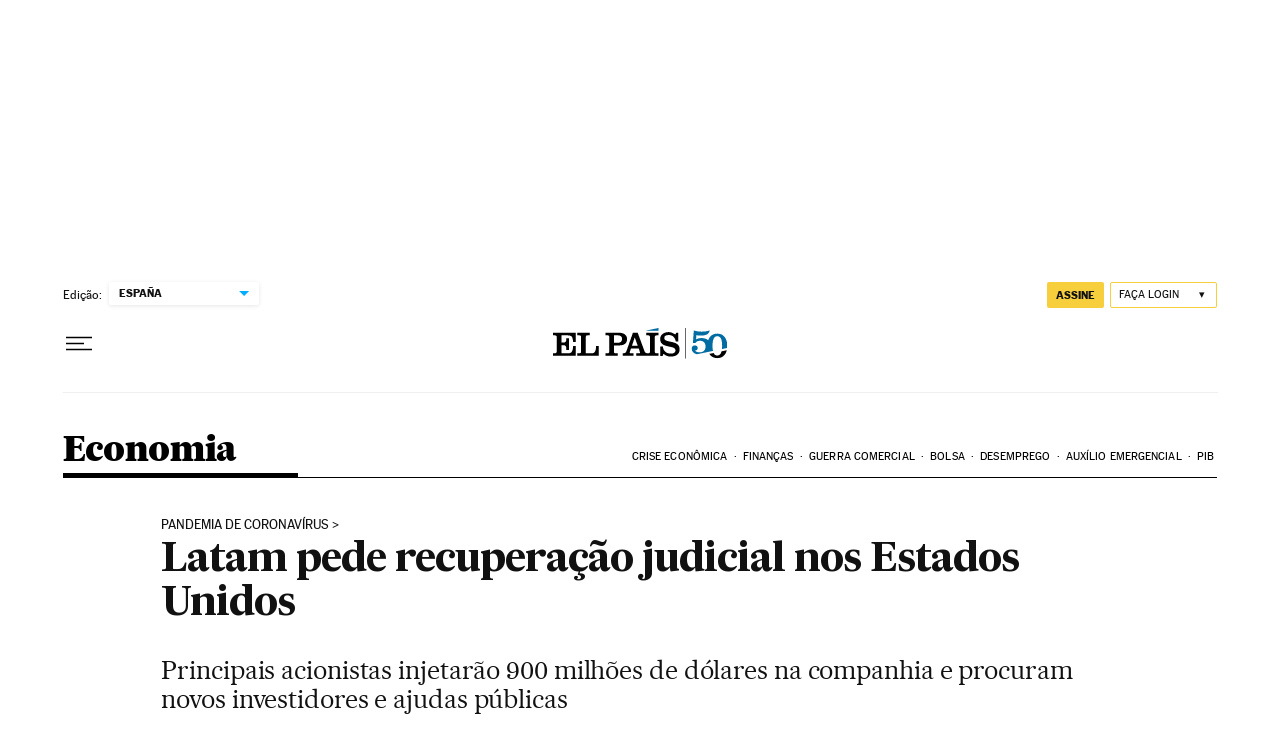

--- FILE ---
content_type: application/javascript; charset=utf-8
request_url: https://fundingchoicesmessages.google.com/f/AGSKWxXZQgZjqHI0qvPriUoxPq9sKiHC2zgK95xdTrUY1zcvK5pqj6gJSuZKZ2eLcZ1edDL9ei63iC52sZnjWA3PzSIgYvnPDfHeYYHJX0nH8TYiBqHIGV5M2oCXDPASv6C687ExjdS_aY6S3FBgjVB-0bet7TX_qzlO2-wXfMVfEqcbIUbY3Y2AaWgOcI0Q/_/adguard./gatewayAds./ad3_ima./adv-f./ad-lil.
body_size: -1292
content:
window['855c5e07-1da4-411d-b7e7-5c6d54d1f609'] = true;

--- FILE ---
content_type: application/javascript; charset=utf-8
request_url: https://fundingchoicesmessages.google.com/f/AGSKWxU8MVsIv9YEejeoCI6b89DHy9x2rG33dzARNHmjCtWysz3wFqHJT8TWzaPSe47u1Hhxe3B7YQnQosLKbWs6rHi7g3IyvkoEy0ju7IUk04jzFAP8uuyW3l6qjC4UGoqwAWXK0Og=?fccs=W251bGwsbnVsbCxudWxsLG51bGwsbnVsbCxudWxsLFsxNzY4OTk3MDMyLDgzNjAwMDAwMF0sbnVsbCxudWxsLG51bGwsW251bGwsWzcsNl0sbnVsbCxudWxsLG51bGwsbnVsbCxudWxsLG51bGwsbnVsbCxudWxsLG51bGwsM10sImh0dHBzOi8vYnJhc2lsLmVscGFpcy5jb20vZWNvbm9taWEvMjAyMC0wNS0yNi9sYXRhbS1kZWNsYXJhLWZhbGVuY2lhLW5vcy1lc3RhZG9zLXVuaWRvcy5odG1sIixudWxsLFtbOCwiOW9FQlItNW1xcW8iXSxbOSwiZW4tVVMiXSxbMTYsIlsxLDEsMV0iXSxbMTksIjIiXSxbMTcsIlswXSJdLFsyNCwiIl0sWzI5LCJmYWxzZSJdXV0
body_size: 105
content:
if (typeof __googlefc.fcKernelManager.run === 'function') {"use strict";this.default_ContributorServingResponseClientJs=this.default_ContributorServingResponseClientJs||{};(function(_){var window=this;
try{
var qp=function(a){this.A=_.t(a)};_.u(qp,_.J);var rp=function(a){this.A=_.t(a)};_.u(rp,_.J);rp.prototype.getWhitelistStatus=function(){return _.F(this,2)};var sp=function(a){this.A=_.t(a)};_.u(sp,_.J);var tp=_.ed(sp),up=function(a,b,c){this.B=a;this.j=_.A(b,qp,1);this.l=_.A(b,_.Pk,3);this.F=_.A(b,rp,4);a=this.B.location.hostname;this.D=_.Fg(this.j,2)&&_.O(this.j,2)!==""?_.O(this.j,2):a;a=new _.Qg(_.Qk(this.l));this.C=new _.dh(_.q.document,this.D,a);this.console=null;this.o=new _.mp(this.B,c,a)};
up.prototype.run=function(){if(_.O(this.j,3)){var a=this.C,b=_.O(this.j,3),c=_.fh(a),d=new _.Wg;b=_.hg(d,1,b);c=_.C(c,1,b);_.jh(a,c)}else _.gh(this.C,"FCNEC");_.op(this.o,_.A(this.l,_.De,1),this.l.getDefaultConsentRevocationText(),this.l.getDefaultConsentRevocationCloseText(),this.l.getDefaultConsentRevocationAttestationText(),this.D);_.pp(this.o,_.F(this.F,1),this.F.getWhitelistStatus());var e;a=(e=this.B.googlefc)==null?void 0:e.__executeManualDeployment;a!==void 0&&typeof a==="function"&&_.To(this.o.G,
"manualDeploymentApi")};var vp=function(){};vp.prototype.run=function(a,b,c){var d;return _.v(function(e){d=tp(b);(new up(a,d,c)).run();return e.return({})})};_.Tk(7,new vp);
}catch(e){_._DumpException(e)}
}).call(this,this.default_ContributorServingResponseClientJs);
// Google Inc.

//# sourceURL=/_/mss/boq-content-ads-contributor/_/js/k=boq-content-ads-contributor.ContributorServingResponseClientJs.en_US.9oEBR-5mqqo.es5.O/d=1/exm=ad_blocking_detection_executable,kernel_loader,loader_js_executable/ed=1/rs=AJlcJMwtVrnwsvCgvFVyuqXAo8GMo9641A/m=cookie_refresh_executable
__googlefc.fcKernelManager.run('\x5b\x5b\x5b7,\x22\x5b\x5bnull,\\\x22elpais.com\\\x22,\\\x22AKsRol-zSXJUKSiWK-uYU6W3molL-n0_MXUHI61lBKwKx8yAElJrjRL8LHuGkShaQL1aTQSnVWnVJbgxjn9lLZKn08FXaxzSGZlU6rjPJPmZUkESWM224WUb5MYFNTNBc-nGntpx83Go-I2nTh7AKKRmM7CfKw7vGQ\\\\u003d\\\\u003d\\\x22\x5d,null,\x5b\x5bnull,null,null,\\\x22https:\/\/fundingchoicesmessages.google.com\/f\/AGSKWxWdq_K_C9U3Ui-9C9MvWyBH-UpbFMh8LtU3wSOfAw9fn41Phc_i7Op5wDEksQsqShM-4lJabmbB1s7k9wV_k5Z4WaS7L4k8fuUaO5Yvh5DnhdZPaXx4l7-ipgik0E9b1Xd5Pew\\\\u003d\\\x22\x5d,null,null,\x5bnull,null,null,\\\x22https:\/\/fundingchoicesmessages.google.com\/el\/AGSKWxUEnmQunQUmFpw4ldTYde3TfqMGUSkprEsWuB6XYkAq2nTEo5ke6VwvtA_SAQ1yEYWwJGLaJHW5KY4MAqQd6fFsJ0XFxDynECBmV-VpDc4dRvkaxWo6sz49bifC_9IbZTc_LCE\\\\u003d\\\x22\x5d,null,\x5bnull,\x5b7,6\x5d,null,null,null,null,null,null,null,null,null,3\x5d\x5d,\x5b2,1\x5d\x5d\x22\x5d\x5d,\x5bnull,null,null,\x22https:\/\/fundingchoicesmessages.google.com\/f\/AGSKWxXgHzCoZJRkLWA-Qw3ALRRAxlsdvcfzHO9b1i_YxAwnhK8NW5t_JmqqeYj4EeLdzvdj5efwZImCtoRn9GmtzSs93OD2v5u-D3C5w63xS7BPyyXofZXy6vs2pMmGU5lzCrdY0NQ\\u003d\x22\x5d\x5d');}